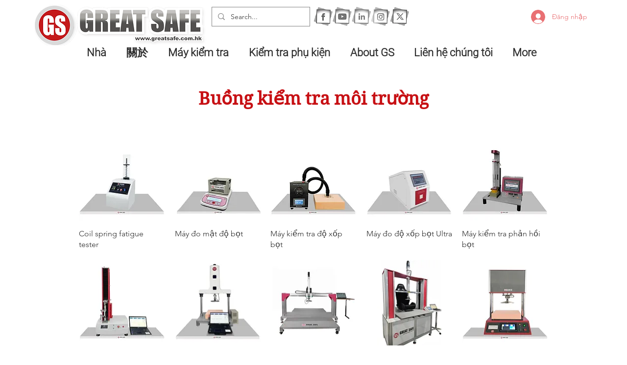

--- FILE ---
content_type: text/html; charset=utf-8
request_url: https://www.google.com/recaptcha/api2/aframe
body_size: 183
content:
<!DOCTYPE HTML><html><head><meta http-equiv="content-type" content="text/html; charset=UTF-8"></head><body><script nonce="rWSNH9eZKyuvdo9g3V_jRA">/** Anti-fraud and anti-abuse applications only. See google.com/recaptcha */ try{var clients={'sodar':'https://pagead2.googlesyndication.com/pagead/sodar?'};window.addEventListener("message",function(a){try{if(a.source===window.parent){var b=JSON.parse(a.data);var c=clients[b['id']];if(c){var d=document.createElement('img');d.src=c+b['params']+'&rc='+(localStorage.getItem("rc::a")?sessionStorage.getItem("rc::b"):"");window.document.body.appendChild(d);sessionStorage.setItem("rc::e",parseInt(sessionStorage.getItem("rc::e")||0)+1);localStorage.setItem("rc::h",'1769096323701');}}}catch(b){}});window.parent.postMessage("_grecaptcha_ready", "*");}catch(b){}</script></body></html>